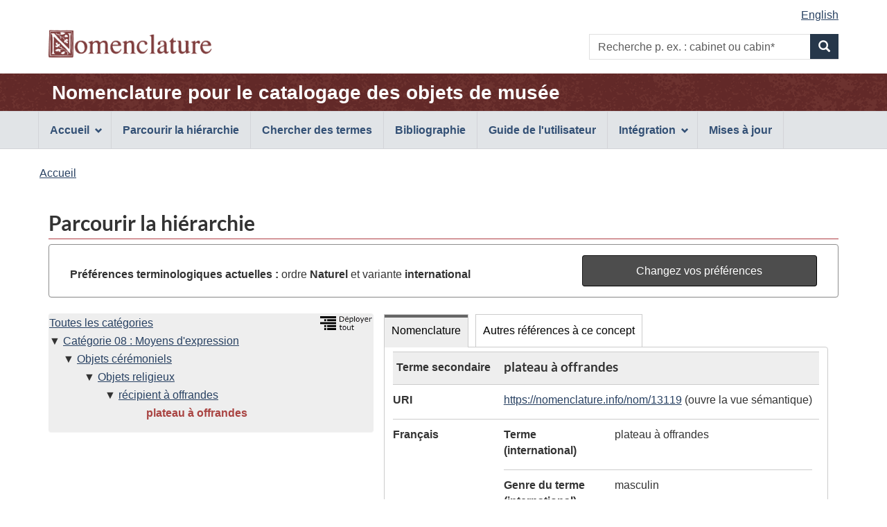

--- FILE ---
content_type: text/html;charset=UTF-8
request_url: https://page.nomenclature.info/parcourir-browse.app?id=13119&lang=fr&ws=INT
body_size: 4645
content:
<!DOCTYPE html>

<!--  CALL THIS "gcapp" -->


<!--[if lt IE 9]><html class="no-js lt-ie9" lang="fr" dir="ltr"><![endif]-->
<!--[if gt IE 8]><!--><html class="no-js" lang="fr" dir="ltr"><!--<![endif]-->
	<head>
		<meta charset="utf-8">
		<!-- Web Experience Toolkit (WET) / Boîte à outils de l'expérience Web (BOEW) wet-boew.github.io/wet-boew/License-en.html / wet-boew.github.io/wet-boew/Licence-fr.html -->
		<title >Parcourir la hiérarchie - Nomenclature</title>
		<meta content="width=device-width,initial-scale=1" name="viewport">
		<!-- Meta data -->
		<meta name="dcterms.title" content="Nomenclature pour le catalogage des objets de musée">
<meta name="dcterms.creator" content="Gouvernement du Canada, Patrimoine canadien, Réseau canadien d'information sur le patrimoine (RCIP); American Association for State and Local History (AASLH); Parcs Canada">
<meta name="dcterms.created" title="W3CDTF" content="2018-09-01">
<meta name="dcterms.issued" title="W3CDTF" content="2018-09-01">
<meta name="dcterms.modified" title="W3CDTF" content="2026-01-05">
<meta name="dcterms.language" title="ISO639-2/T" content="fra">
<meta name="description" content="Nomenclature pour le catalogage des objets de musée, une norme terminologique bilingue et illustrée utilisée pour identifier, classer et nommer des objets historiques.">
<meta name="keywords" content="recherche, formulaire de recherche, boîte de recherche, recherche par mot clé, parcourir la hiérarchie, norme, terminologie, musée, collections, classification, identification, objets historiques, artefacts, Dictionnaire descriptif et visuel d'objets de Parcs Canada, système de classification de Parcs Canada, Revised Nomenclature, Nomenclature 4.0">
<meta name="dcterms.subject" title="gccore" content="Dictionnaire; Classification; Patrimoine culturel; Histoire du Canada; Artefact; Collection; Collection muséale; Base de données">
		<!-- Meta data-->
		<!-- Load closure template scripts -->
	    <script src="https://www.canada.ca/etc/designs/canada/cdts/gcweb/v4_0_47/cdts/compiled/soyutils.js"></script>
	    <script src="https://www.canada.ca/etc/designs/canada/cdts/gcweb/v4_0_47/cdts/compiled/wet-fr.js"></script>
		<!-- Write closure template -->
		<script>
			document.write(wet.builder.refTop({
				"isApplication": true
			}));
		</script>
		<!-- Header includes -->
		<link rel="stylesheet" href="css/nomenclature.css">
<script src="js/nom-main.js"></script>
<script type="application/ld+json">
            
        </script>
		<!-- Header includes-->
		<script src="https://app.pch.gc.ca/resources/v4_0_47/js/custom-gcapp.js"></script>
		<!-- PROPERTY_TEMPLATE_VERSION: v4_0_47 -->
		
	</head>
	<body vocab="https://schema.org/" typeof="WebPage" class="provisional">
		
    <!-- Start Google Tag Manager -->
     
     <!-- End Google Tag Manager -->

		<div id="def-top">
		</div>
		<!-- Write closure template -->
		<!-- 
		 -->
  	    
	        <script>
				var defTop = document.getElementById("def-top");
				defTop.outerHTML = wet.builder.appTop({"menuPath":"_menu.app","appName":[{"href":"apropos-about.app?lang=fr","text":"Nomenclature pour le catalogage des objets de mus\u00E9e"}],"customSearch":[{"action":"recherche-search.app;wetap;lang=fr;ws=INT;wo=N","placeholder":"p. ex. : cabinet ou cabin*"}],"lngLinks":[{"href":"parcourir-browse.app?id=13119\u0026ws=INT\u0026lang=en","text":"English","lang":"en"}],"breadcrumbs":[{"title":"Accueil","href":"apropos-about.app?lang=fr"}]});
			</script>
		
		<main role="main" property="mainContentOfPage" class="container">
			<h1 id="wb-cont">Parcourir la hiérarchie</h1>
			 
			
            <!-- Notifications begins -->
            
                            
            <!-- Notifications ends -->
   
			<section id="preference-forms" class="panel panel-default">
 <!-- Search Terms Section -->
 <div id="preference" class="panel-body">
  <div id="current-preferences" class="row-form col-md-8">
   <p class="mrgn-tp-md mrgn-bttm-0"><strong>Préférences terminologiques actuelles :</strong> ordre <strong> Naturel </strong> et variante <strong>international</strong></p>
  </div>
  <div id="button" class="col-md-4 pull-right">
   <a href="preferences.app?faces-redirect=true&amp;includeViewParams=true" onclick="" class="btn btn-info btn-block"> Changez vos préférences </a>
  </div>
 </div>
</section>
<section>
 <div class="col-md-12 pdng-lft-0">
  <div class="col-md-5">
   <section>
    <div class="row wb-eqht">
     <section class="panel panel-browse hght-inhrt">
      <div>
       <h2 class="wb-inv" property="name">Hiérarchie</h2>
       <section id="nomenclature-tree-content">
        <div id="nomenclature-tree" class="pdng-lft-0">
         <div class="pull-right">
          <a id="expand_all_link" name="expand_all_link" href="/arbre-tree.app?lang=fr"> <img src="images/expand_tree_fra.png" title="Déployer la hiérarchie sur les 3 premiers niveaux" alt="Déployer tout l'arbre sur les 3 premiers niveaux" height="20"></a>
         </div>
         <ul class="tree_no_padding">
          <li class="list-unstyled"><a href="parcourir-browse.app" title="Voir le premier niveau de Nomenclature">Toutes les catégories</a>
           <ul class="tree_no_padding">
            <li class="list-unstyled down"><a href="parcourir-browse.app?id=12838&amp;lang=fr&amp;ws=INT&amp;wo=N" title="Voir et rafraîchir les données du concept">Catégorie 08 : Moyens d'expression</a>
             <ul class="tree">
              <li class="list-unstyled down"><a href="parcourir-browse.app?id=12986&amp;lang=fr&amp;ws=INT&amp;wo=N" title="Voir et rafraîchir les données du concept">Objets cérémoniels</a>
               <ul class="tree">
                <li class="list-unstyled down"><a href="parcourir-browse.app?id=13093&amp;lang=fr&amp;ws=INT&amp;wo=N" title="Voir et rafraîchir les données du concept">Objets religieux</a>
                 <ul class="tree">
                  <li class="list-unstyled down"><a href="parcourir-browse.app?id=13112&amp;lang=fr&amp;ws=INT&amp;wo=N" title="Voir et rafraîchir les données du concept">récipient à offrandes</a>
                   <ul>
                    <li class="list-unstyled before"><strong><span id="current-term-tree" class="text-danger">plateau à offrandes</span></strong></li>
                   </ul></li>
                 </ul></li>
               </ul></li>
             </ul></li>
           </ul></li>
         </ul>
        </div>
       </section>
      </div>
     </section>
    </div>
   </section>
  </div>
  <div class="col-md-7 pdng-rht-0">
   <section>
    <div>
     <div class="wb-tabs ignore-session">
      <div class="tabpanels">
       <details id="nomenclature-panel">
        <summary>Nomenclature</summary>
        <h3 class="wb-inv">Données de l'enregistrement</h3>
        <section id="nomenclature-detail-content">
         <dl class="dl-horizontal">
          <dt>
           <div id="hierarchy_level" class="mrgn-lft-sm">
            Terme secondaire
           </div>
          </dt>
          <dd class="browse-detail-concept-title">
           <h3 id="current-term-heading" class="mrgn-tp-0">plateau à offrandes</h3>
          </dd>
          <dt>
           URI
          </dt>
          <dd>
           <a id="j_idt333-tab_current-term-uri" name="j_idt333-tab_current-term-uri" href="https://nomenclature.info/resource?lang=fr&amp;uri=https%3A//nomenclature.info/nom/13119">https://nomenclature.info/nom/13119</a> (ouvre la vue sémantique)
          </dd><!-- Definition --> <!-- Definition Source--> <!-- English and French term in English UI--> <!-- French and English related term in French UI--> <!-- French term -->
          <dt>
           Français
          </dt>
          <dd class="pddg-tp-0">
           <dl class="mrgn-bttm-0">
            <!-- Preferred term (International) -->
            <dt class="brdr-0 clr-none">
             Terme (international)
            </dt>
            <dd class="brdr-0">
             plateau à offrandes
            </dd><!-- French Gender International-->
            <dt>
             Genre du terme (international)
            </dt>
            <dd>
             masculin
            </dd><!-- Preferred term (Canadian) --> <!-- French Gender Canadian--> <!-- Non-preferred terms -->
           </dl>
          </dd><!-- English term -->
          <dt>
           Anglais
          </dt>
          <dd class="pddg-tp-0">
           <dl class="mrgn-bttm-0">
            <!-- Preferred term (International) -->
            <dt class="brdr-0 clr-none">
             Terme (international)
            </dt>
            <dd class="brdr-0">
             <span lang="en">offering tray</span>
            </dd><!-- Preferred term (Canadian) --> <!-- Inverted term (International) -->
            <dt>
             Terme inversé (international)
            </dt>
            <dd>
             <span lang="en">tray, offering</span>
            </dd><!-- Inverted term (Candian) --> <!-- Non-preferred terms -->
           </dl>
          </dd><!-- Other Language term -->
          <dt>
           Date de création
          </dt>
          <dd>
           2015-01-01
          </dd>
          <dt>
           Date de mise à jour
          </dt>
          <dd>
           2015-01-01
          </dd>
          <dt>
           Téléchargement
          </dt>
          <dd>
           <a href="https://nomenclature.info/nom/13119.jsonld">JSON-LD</a>, <a href="https://nomenclature.info/nom/13119.ttl">Turtle</a> ou <a href="https://nomenclature.info/nom/13119.rdf">RDF/XML</a>
          </dd>
          <dt>
           URL
          </dt>
          <dd>
           <a id="j_idt333-tab_current-term-url" name="j_idt333-tab_current-term-url" href="https://page.nomenclature.info/nom/13119">https://page.nomenclature.info/nom/13119</a> (rouvre cette page)
          </dd>
         </dl>
        </section>
       </details>
       <details id="otherReference-panel">
        <summary>Autres références à ce concept</summary>
        <section id="nomenclature-external-resource-content">
         <h3 class="wb-inv">Concepts de concordance exacte provenant d’autres sources en données ouvertes et liées</h3>
         <p>Remarque : les sources externes peuvent ne pas fournir toutes les données <a href="droitauteur-copyright.xhtml#lang_note">en anglais et en français</a>.</p>
         <div class="row wb-eqht col-md-12 table-responsive">
          <table id="summary" class="table table-striped table-bordered table-condensed">
           <caption>
            Concepts de concordance provenant d’autres sources en données ouvertes et liées
           </caption>
           <thead>
            <tr>
             <th class="text-left">Source des données</th>
             <th>Étiquette</th>
             <th>Langue</th>
             <th>Correspondance</th>
            </tr>
           </thead>
           <tbody>
            <tr>
             <td><span lang="en">Art &amp; Architecture Thesaurus</span></td>
             <td><a id="coreferences-j_idt595-0-fades" name="coreferences-j_idt595-0-fades" href="http://vocab.getty.edu/aat/300429681" target="_blank"> <span lang="en">offering trays</span> <span lang="en" class="wb-inv">(Art &amp; Architecture Thesaurus)</span> <span class="wb-inv">(ouvre une nouvelle fenêtre)</span></a></td>
             <td>Anglais</td>
             <td>Exacte</td>
            </tr>
            <tr>
             <td><span lang="en">Wikidata</span></td>
             <td><a id="coreferences-j_idt595-1-fades" name="coreferences-j_idt595-1-fades" href="http://www.wikidata.org/entity/Q107194194" target="_blank"> <span lang="en">tray alms</span> <span lang="en" class="wb-inv">(Wikidata)</span> <span class="wb-inv">(ouvre une nouvelle fenêtre)</span></a></td>
             <td>Anglais</td>
             <td>Exacte</td>
            </tr>
           </tbody>
          </table>
         </div>
        </section>
       </details>
      </div>
     </div>
    </div>
   </section>
  </div>
 </div>
</section>
            
       <!--  notices -->
       
    
			
			<div id="def-preFooter">
				<!-- Write closure fall-back static file -->
				<!-- /ROOT/app/cls/WET/gcweb/v4_0_28/cdts/static/preFooter-en.html -->
				</div>
			<!-- Write closure template -->
	  	    
		        <script>
					var defPreFooter = document.getElementById("def-preFooter");
					defPreFooter.outerHTML = wet.builder.preFooter({
							"dateModified": "2026-01-05",
							"showFeedback": false,
							"showShare": false
					});
				</script>
			
		</main>
		<div id="def-footer">
			<!-- Write closure fall-back static file -->
        	<footer id="wb-info">
<div class="gc-sub-footer">
<div class="container d-flex align-items-center">
<nav aria-labelledby="aboutWebApp">
<h3 class="wb-inv" id="aboutWebApp">Organisation du gouvernement du Canada</h3>
<ul>
<li><a href="https://www.canada.ca/fr/transparence/avis.html">Avis</a></li>
<li><a href="https://www.canada.ca/fr/transparence/confidentialite.html">Confidentialité</a></li>
</ul>
</nav>
<div class="col-xs-6 visible-sm visible-xs tofpg">
<a href="#wb-cont">Haut de la page <span class="glyphicon glyphicon-chevron-up"></span></a>
</div>
<div class="wtrmrk align-self-end">
<img src="https://www.canada.ca/etc/designs/canada/cdts/gcweb/v4_0_47/wet-boew/assets/wmms-blk.svg" alt="Symbole du gouvernement du Canada">
</div>
</div>
</div>
</footer>
		</div>
		<!-- Write closure template -->
  	    
	        <script>
		        var defFooter = document.getElementById("def-footer");
				defFooter.outerHTML = wet.builder.appFooter({"footerSections":[{"text":"Questions ou commentaires?","href":"https:\/\/www.canada.ca\/fr\/reseau-information-patrimoine\/organisation\/communiquez.html"},{"text":"Contribution - Formulaire de soumission","href":"https:\/\/docs.google.com\/forms\/d\/e\/1FAIpQLSeJtha86DmlAeqR17HQGgft8spHRvqJnSULbKlKC-XiHAjEKg\/viewform"},{"text":"Plan du site","href":"plan_site-site_map.app?lang=fr"}],"showFeatures":false});
			</script>
		
		<!-- Write closure template -->
		<script>
			document.write(wet.builder.refFooter({
				"isApplication": true
			}));
		</script>
		<!-- Post-footer includes -->
		
		<!-- Post-footer includes-->
	    
	        <script>
			        document.addEventListener('DOMContentLoaded', function(event) {
			        	customLogo("images\/nomenclature_logo.png", "Nomenclature", "Nomenclature", null, "0"); 
			        	customRemoveSubFooter("1");
		        });
	        </script>
	    
	    
	</body>
</html>
